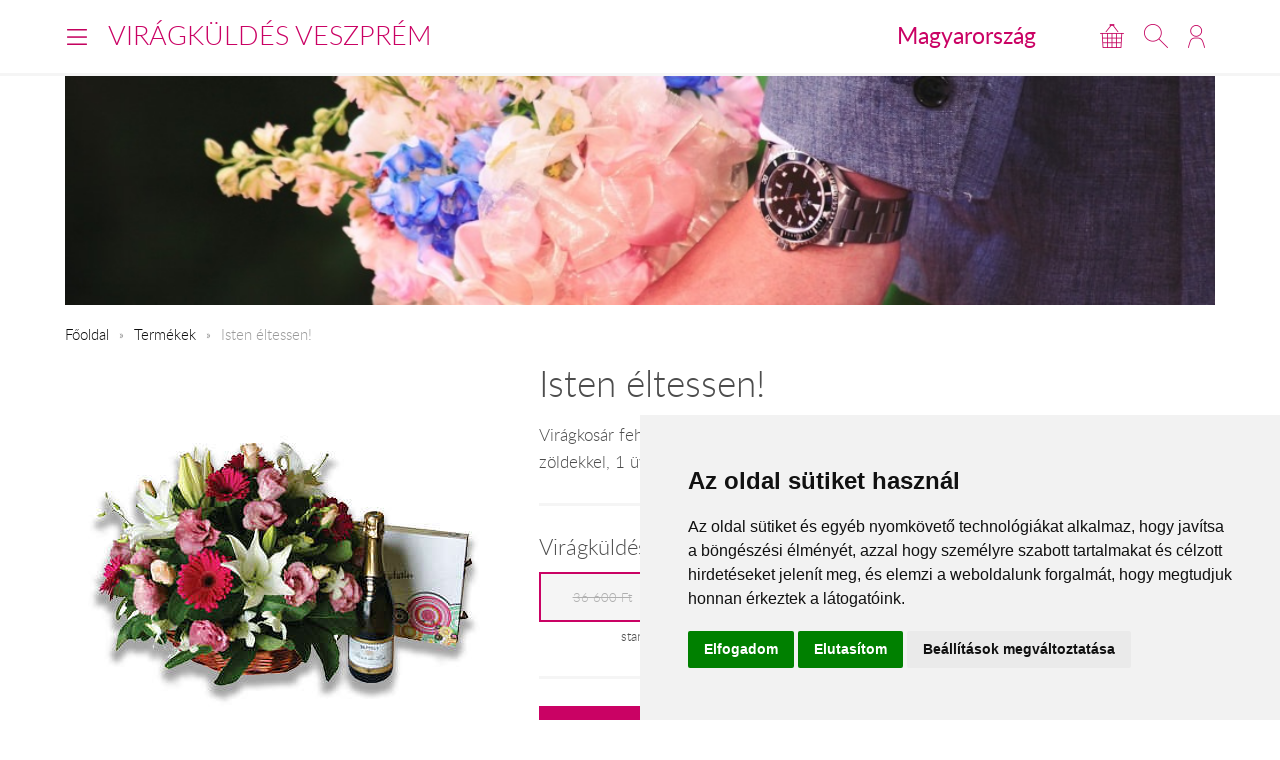

--- FILE ---
content_type: text/plain
request_url: https://www.google-analytics.com/j/collect?v=1&_v=j102&a=618201026&t=pageview&_s=1&dl=https%3A%2F%2Fwww.viragkuldesveszprem.hu%2Fhu%2Fh_70%2F&ul=en-us%40posix&dt=A%20te%20napod&sr=1280x720&vp=1280x720&_u=aGBACEIJBAAAACAMI~&jid=273615260&gjid=1468305303&cid=1520437524.1765568198&tid=UA-73201640-29&_gid=527245248.1765568198&_r=1&_slc=1&pa=detail&pr1id=2264&pr1nm=Isten%20%C3%A9ltessen!&z=780319975
body_size: -452
content:
2,cG-9TCVQH23SX